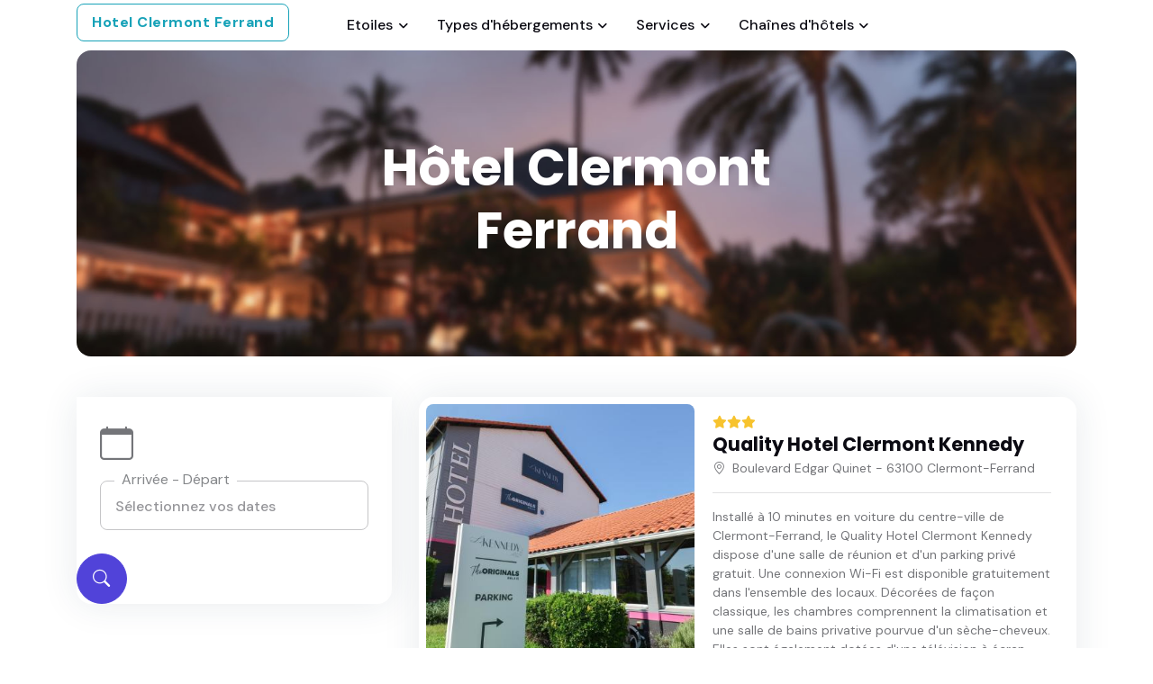

--- FILE ---
content_type: text/html; charset=utf8
request_url: https://www.hubhotels.com/clermont-ferrand/type-204.html
body_size: 10899
content:
<!DOCTYPE html>
<html lang="fr">
<head>
	<title>Hôtel Clermont Ferrand | HubHotels.com</title>
	<meta name="description" content="Vous recherchez un h&ocirc;tel Hôtel à Clermont Ferrand ? Hubhotels.com vous propose de les visualiser sur une carte et d'acc&eacute;der &agrave; la r&eacute;servation en ligne au meilleur tarif.">

	<!-- Meta Tags -->
	<meta charset="utf-8">
	<meta name="viewport" content="width=device-width, initial-scale=1, shrink-to-fit=no">

	<link rel="canonical" href="https://www.hubhotels.com/clermont-ferrand/type-204.html" />


	<!-- Favicon -->
	<link rel="shortcut icon" href="/assets-hubhotels/images/favicon.ico">

	<!-- Google Font -->
	<link rel="preconnect" href="https://fonts.googleapis.com">
	<link rel="preconnect" href="https://fonts.gstatic.com" crossorigin>
	<link rel="stylesheet" href="https://fonts.googleapis.com/css2?family=DM+Sans:wght@400;500;700&family=Poppins:wght@400;500;700&display=swap">

	<!-- Plugins CSS -->
	<link rel="stylesheet" type="text/css" href="/assets-hubhotels/vendor/font-awesome/css/all.min.css">
	<link rel="stylesheet" type="text/css" href="/assets-hubhotels/vendor/bootstrap-icons/bootstrap-icons.css">
	<link rel="stylesheet" type="text/css" href="/assets-hubhotels/vendor/tiny-slider/tiny-slider.css">
	<link rel="stylesheet" type="text/css" href="/assets-hubhotels/vendor/glightbox/css/glightbox.css">
	<link rel="stylesheet" type="text/css" href="/assets-hubhotels/vendor/flatpickr/css/flatpickr.min.css">
	<link rel="stylesheet" type="text/css" href="/assets-hubhotels/vendor/choices/css/choices.min.css">
	
	
	<!-- Theme CSS -->
	<link rel="stylesheet" type="text/css" href="/assets-hubhotels/css/style.css">
</head>

<body>

<!-- Header START -->
	<header class="navbar-light header-sticky">
	<!-- Logo Nav START -->
	<nav class="navbar navbar-expand-xl">
		<div class="container">
			<!-- Logo START -->
			<a class="btn btn-outline-info" href="/clermont-ferrand/" role="button">Hotel Clermont Ferrand</a>
			<!-- Logo END -->

			<!-- Responsive navbar toggler -->
			<button class="navbar-toggler ms-auto ms-sm-0 p-0 p-sm-2" type="button" data-bs-toggle="collapse" data-bs-target="#navbarCollapse" aria-controls="navbarCollapse" aria-expanded="false" aria-label="Toggle navigation">
				<span class="navbar-toggler-animation">
					<span></span>
					<span></span>
					<span></span>
				</span>
		<span class="d-none d-sm-inline-block small">Menu</span>
			</button>

			<!-- Main navbar START -->
			<div class="navbar-collapse collapse mx-5" id="navbarCollapse">
				<ul class="navbar-nav navbar-nav-scroll me-auto">

					<!-- Nav item Listing -->
					
					<!-- Nav item Pages -->
					<li class="nav-item dropdown"><a class="nav-link dropdown-toggle" href="#" id="etoileMenu" data-bs-toggle="dropdown" aria-haspopup="true" aria-expanded="false">Etoiles</a><ul class="dropdown-menu" aria-labelledby="etoileMenu"><li class="dropdown-submenu dropend"><a class="dropdown-item" href="/clermont-ferrand/hotel-1-etoile.html">H&ocirc;tels 1 &eacute;toile</a></li><li class="dropdown-submenu dropend"><a class="dropdown-item" href="/clermont-ferrand/hotel-2-etoiles.html">H&ocirc;tels 2 &eacute;toiles</a></li><li class="dropdown-submenu dropend"><a class="dropdown-item" href="/clermont-ferrand/hotel-3-etoiles.html">H&ocirc;tels 3 &eacute;toiles</a></li><li class="dropdown-submenu dropend"><a class="dropdown-item" href="/clermont-ferrand/hotel-4-etoiles.html">H&ocirc;tels 4 &eacute;toiles</a></li></ul></li>
					<!-- Nav item Pages -->
					<li class="nav-item dropdown"><a class="nav-link dropdown-toggle" href="#" id="typeMenu" data-bs-toggle="dropdown" aria-haspopup="true" aria-expanded="false">Types d'h&eacute;bergements</a><ul class="dropdown-menu" aria-labelledby="typeMenu"><li class="dropdown-submenu dropend"><a class="dropdown-item" href="/clermont-ferrand/type-219.html">Appart'hôtel</a></li><li class="dropdown-submenu dropend"><a class="dropdown-item" href="/clermont-ferrand/type-203.html">Auberge de jeunesse</a></li><li class="dropdown-submenu dropend"><a class="dropdown-item" href="/clermont-ferrand/type-208.html">Chambre d'hôtes</a></li><li class="dropdown-submenu dropend"><a class="dropdown-item" href="/clermont-ferrand/type-204.html">Hôtel</a></li><li class="dropdown-submenu dropend"><a class="dropdown-item" href="/clermont-ferrand/type-216.html">Maison d'hôtes</a></li></ul></li>
					<!-- Nav item Pages -->
					<li class="nav-item dropdown"><a class="nav-link dropdown-toggle" href="#" id="serviceMenu" data-bs-toggle="dropdown" aria-haspopup="true" aria-expanded="false">Services</a><ul class="dropdown-menu" aria-labelledby="typeMenu"><li class="dropdown-submenu dropend"><a class="dropdown-item" href="/clermont-ferrand/service-301.html">Piscine</a></li><li class="dropdown-submenu dropend"><a class="dropdown-item" href="/clermont-ferrand/service-54.html">Spa et bien-être</a></li><li class="dropdown-submenu dropend"><a class="dropdown-item" href="/clermont-ferrand/service-3.html">Restaurant</a></li><li class="dropdown-submenu dropend"><a class="dropdown-item" href="/clermont-ferrand/service-28.html">Chambres familiales</a></li><li class="dropdown-submenu dropend"><a class="dropdown-item" href="/clermont-ferrand/service-4.html">Animaux admis</a></li><li class="dropdown-submenu dropend"><a class="dropdown-item" href="/clermont-ferrand/service-2.html">Parking</a></li><li class="dropdown-submenu dropend"><a class="dropdown-item" href="/clermont-ferrand/service-182.html">Bornes de recharge</a></li></ul></li>
					<!-- Nav item Pages -->
					<li class="nav-item dropdown"><a class="nav-link dropdown-toggle" href="#" id="chaineMenu" data-bs-toggle="dropdown" aria-haspopup="true" aria-expanded="false">Cha&icirc;nes d'h&ocirc;tels</a><ul class="dropdown-menu" aria-labelledby="chaineMenu"><li class="dropdown-submenu dropend"><a class="dropdown-item" href="/clermont-ferrand/chaine-1156.html">Appart'City</a></li><li class="dropdown-submenu dropend"><a class="dropdown-item" href="/clermont-ferrand/chaine-1175.html">B&B Hotels</a></li><li class="dropdown-submenu dropend"><a class="dropdown-item" href="/clermont-ferrand/chaines-502.html">Best Western</a></li><li class="dropdown-submenu dropend"><a class="dropdown-item" href="/clermont-ferrand/chaine-1018.html">Campanile</a></li><li class="dropdown-submenu dropend"><a class="dropdown-item" href="/clermont-ferrand/chaine-13834.html">Comfort</a></li><li class="dropdown-submenu dropend"><a class="dropdown-item" href="/clermont-ferrand/chaines-507.html">Holiday Inn</a></li><li class="dropdown-submenu dropend"><a class="dropdown-item" href="/clermont-ferrand/chaine-2408.html">hotelF1</a></li><li class="dropdown-submenu dropend"><a class="dropdown-item" href="/clermont-ferrand/chaines-501.html">ibis</a></li><li class="dropdown-submenu dropend"><a class="dropdown-item" href="/clermont-ferrand/chaines-500.html">Kyriad</a></li><li class="dropdown-submenu dropend"><a class="dropdown-item" href="/clermont-ferrand/chaine-1020.html">Premiere Classe</a></li></ul></li>					
					<!-- Nav item Pages -->
					
				</ul>
			</div>
			<!-- Main navbar END -->

		</div>
	</nav>
	<!-- Logo Nav END -->
</header><!-- Header END -->

<!-- **************** MAIN CONTENT START **************** -->
<main>

<!-- =======================
Main Banner START -->
<section class="pt-0">
	<div class="container">
		<!-- Background image -->
		<div class="rounded-3 p-3 p-sm-5" style="background-image: url(https://www.hubhotels.com/assets-hubhotels/images/bg/05.jpg); background-position: center center; background-repeat: no-repeat; background-size: cover;">
			<!-- Banner title -->
			<div class="row my-2 my-xl-5"> 
				<div class="col-md-8 mx-auto"> 
					<h1 class="text-center text-white">Hôtel Clermont Ferrand</h1>
				</div>
			</div>
		</div>
	</div>
</section>
<!-- =======================
Main Banner END -->

<!-- =======================
Hotel list START -->
<section class="pt-0">
	<div class="container">

		<div class="row">
			<!-- Left sidebar START -->
			<aside class="col-xl-4 col-xxl-3">
				<div data-sticky data-margin-top="100" data-sticky-for="1199">
	<div class="offcanvas-xl offcanvas-end" tabindex="-1" id="offcanvasSidebar" aria-labelledby="offcanvasSidebarLabel">
		<div class="offcanvas-header">
			<div class="h5 offcanvas-title" id="offcanvasSidebarLabel">R&eacute;servation</div>
			<button  type="button" class="btn-close" data-bs-dismiss="offcanvas" data-bs-target="#offcanvasSidebar" aria-label="Close"></button>
		</div>
		<div class="offcanvas-body flex-column p-3 p-xl-0">
			<form class="rounded-3 shadow" method="post" action="/searchbox-redirection.php" id="booking">
				<input type="hidden" name="hotel_id" id="hotel_id" value="24794,25899,264254,50961,49774,542942,4557156,57116,277102,54779,50959,5754162,23130,57189,57354,1014627,1424263,58398,230844,1601185,656705,658464,54832,51509,425686,54540,54387,50960,57292,656684,600743,1305550,55206,208987,59114,7224581,11588479,6348455,11748729">
<input type="hidden" name="label" id="label" value="HubHotels_clermont-ferrand_type">
<input type="hidden" name="type" id="type" value="type">
<input type="hidden" name="city_id" id="city_id" value="-1420711">
<input type="hidden" name="accomodationType" id="accomodationType" value="204">
	
				<!-- Price range START -->
				<div class="card card-body rounded-0 p-4">
					<!-- Price range group -->
					<div class="col-12">
						<!-- Icon -->
						<i class="bi bi-calendar fs-3 me-2 mt-2"></i>
						<!-- Date input -->
						<div class="form-control-border form-control-transparent form-fs-md">
							<label class="form-label">Arriv&eacute;e - D&eacute;part</label>
							<input type="datetime-local" id="date" name="date" class="form-control flatpickr" placeholder="S&eacute;lectionnez vos dates">
						</div>
					</div>
				</div>
				<!-- Price range END -->
				<!-- Buttons -->
				<button type="submit" class="icon-lg btn btn-round btn-primary mb-0" form="booking"><i class="bi bi-search fa-fw"></i></button>
			</form><!-- Form End -->
		</div>
	</div>
</div>			</aside>
			<!-- Left sidebar END -->

			<!-- Main content START -->
			<div class="col-xl-8 col-xxl-9">
				<div class="vstack gap-4">

					<!-- Card item START -->
					<div class="card shadow p-2">
	<div class="row g-0">
		<!-- Card img -->
		<div class="col-md-5">
			<img src="/photo.php?photo_id=757562242&photo_size=square400&queryString=c9a765cf8010a5866ee96088c3a7b87b5ea542c9738b34492b98d56cfc981bbd" class="card-img rounded-2" alt="Quality Hotel Clermont Kennedy (Boulevard Edgar Quinet 63100 Clermont-Ferrand)">		</div>

		<!-- Card body -->
		<div class="col-md-7">
			<div class="card-body py-md-2 d-flex flex-column h-100">

				<!-- Rating and buttons -->
				<div class="d-flex justify-content-between align-items-center">
					<ul class="list-inline mb-0">
						<li class="list-inline-item me-0 small"><i class="fa-solid fa-star text-warning"></i></li><li class="list-inline-item me-0 small"><i class="fa-solid fa-star text-warning"></i></li><li class="list-inline-item me-0 small"><i class="fa-solid fa-star text-warning"></i></li>					</ul>
				</div>

				<!-- Title -->
				<div class="h5 card-title mb-1">
					<a href="/clermont-ferrand/hotel-24794.html" class="stretched-link">Quality Hotel Clermont Kennedy</a>				</div>
								<small><i class="bi bi-geo-alt me-2"></i>Boulevard Edgar Quinet - 63100 Clermont-Ferrand</small>
				
				<hr>
				
				<small>Installé à 10 minutes en voiture du centre-ville de Clermont-Ferrand, le Quality Hotel Clermont Kennedy dispose d'une salle de réunion et d'un parking privé gratuit. Une connexion Wi-Fi est disponible gratuitement dans l'ensemble des locaux.

Décorées de façon classique, les chambres comprennent la climatisation et une salle de bains privative pourvue d'un sèche-cheveux. Elles sont également dotées d'une télévision à écran plat et d'un téléphone.

Un petit-déjeuner buffet est ...</small>				
				<!-- Price and Button -->
				<div class="d-sm-flex justify-content-sm-between align-items-center mt-3 mt-md-auto">
					<!-- Button -->
					<div class="d-flex align-items-center">
						<span class="mb-0 me-2">&Agrave; partir de 57 EUR / nuit</span>					</div>
					<!-- Price -->
					<div class="mt-3 mt-sm-0">
						<span class="btn btn-sm btn-primary-soft mb-0 w-100">8.3 / 10 <small>- 2157 commentaires</small></span>  						  
					</div>                  
				</div>
			</div>
		</div>
	</div>
</div>
<div class="card shadow p-2">
	<div class="row g-0">
		<!-- Card img -->
		<div class="col-md-5">
			<img src="/photo.php?photo_id=214435495&photo_size=square400&queryString=1cb410952435cdf16de5031cdd7af286b7e8bcbf0f29059338c6f187ad731cee" class="card-img rounded-2" alt="Hotel Lune Etoile (89 Boulevard Gustave Flaubert 63000 Clermont-Ferrand)">		</div>

		<!-- Card body -->
		<div class="col-md-7">
			<div class="card-body py-md-2 d-flex flex-column h-100">

				<!-- Rating and buttons -->
				<div class="d-flex justify-content-between align-items-center">
					<ul class="list-inline mb-0">
						<li class="list-inline-item me-0 small"><i class="fa-solid fa-star text-warning"></i></li><li class="list-inline-item me-0 small"><i class="fa-solid fa-star text-warning"></i></li>					</ul>
				</div>

				<!-- Title -->
				<div class="h5 card-title mb-1">
					<a href="/clermont-ferrand/hotel-25899.html" class="stretched-link">Hotel Lune Etoile</a>				</div>
								<small><i class="bi bi-geo-alt me-2"></i>89 Boulevard Gustave Flaubert - 63000 Clermont-Ferrand</small>
				
				<hr>
				
				<small>Situé à 4,5 km du centre de Clermont-Ferrand, l'Hôtel Lune Étoile vous propose une connexion Wi-Fi gratuite, la climatisation dans tous ses locaux et un parking gratuit sur place.

Les chambres comprennent toutes une télévision par satellite à écran plat. Certaines comportent aussi un bureau. Chacune d'entre elles possède une salle de bains privative pourvue d'une douche et d'articles de toilette gratuits.

Un petit-déjeuner buffet est servi chaque matin. Il se compose d'aliments ...</small>				
				<!-- Price and Button -->
				<div class="d-sm-flex justify-content-sm-between align-items-center mt-3 mt-md-auto">
					<!-- Button -->
					<div class="d-flex align-items-center">
						<span class="mb-0 me-2">&Agrave; partir de 53 EUR / nuit</span>					</div>
					<!-- Price -->
					<div class="mt-3 mt-sm-0">
						<span class="btn btn-sm btn-primary-soft mb-0 w-100">7.7 / 10 <small>- 1030 commentaires</small></span>  						  
					</div>                  
				</div>
			</div>
		</div>
	</div>
</div>
<div class="card shadow p-2">
	<div class="row g-0">
		<!-- Card img -->
		<div class="col-md-5">
			<img src="/photo.php?photo_id=741296793&photo_size=square400&queryString=871ef967fc2c9c02205b97bd1dcf60c06f9314be4b36b6fd065ea8ca302bd25d" class="card-img rounded-2" alt="Hotel les Commercants (51 avenue de l'Union Soviétique 63000 Clermont-Ferrand)">		</div>

		<!-- Card body -->
		<div class="col-md-7">
			<div class="card-body py-md-2 d-flex flex-column h-100">

				<!-- Rating and buttons -->
				<div class="d-flex justify-content-between align-items-center">
					<ul class="list-inline mb-0">
						<li class="list-inline-item me-0 small"><i class="fa-solid fa-star text-warning"></i></li><li class="list-inline-item me-0 small"><i class="fa-solid fa-star text-warning"></i></li>					</ul>
				</div>

				<!-- Title -->
				<div class="h5 card-title mb-1">
					<a href="/clermont-ferrand/hotel-264254.html" class="stretched-link">Hotel les Commercants</a>				</div>
								<small><i class="bi bi-geo-alt me-2"></i>51 avenue de l'Union Soviétique - 63000 Clermont-Ferrand</small>
				
				<hr>
				
				<small>L'Hotel les Commercants est situé dans le Puy-de-Dôme, en Auvergne, en face de la gare SNCF de Clermont-Ferrand. Il dispose d'une connexion Wi-Fi gratuite et d'un restaurant doté d'une terrasse.

Les chambres spacieuses sont équipées d'une télévision par satellite à écran plat et d'une salle de bains privative. Certaines sont climatisées et donnent sur la rue.

L'établissement Les Commercants possède un restaurant proposant une cuisine régionale. Un petit-déjeuner buffet est servi ...</small>				
				<!-- Price and Button -->
				<div class="d-sm-flex justify-content-sm-between align-items-center mt-3 mt-md-auto">
					<!-- Button -->
					<div class="d-flex align-items-center">
						<span class="mb-0 me-2">&Agrave; partir de 55 EUR / nuit</span>					</div>
					<!-- Price -->
					<div class="mt-3 mt-sm-0">
						<span class="btn btn-sm btn-primary-soft mb-0 w-100">7.8 / 10 <small>- 547 commentaires</small></span>  						  
					</div>                  
				</div>
			</div>
		</div>
	</div>
</div>
<div class="card shadow p-2">
	<div class="row g-0">
		<!-- Card img -->
		<div class="col-md-5">
			<img src="/photo.php?photo_id=308425775&photo_size=square400&queryString=f3473589398887850e45b719f1e77ab64cebc619572d71f38b3f58f6b2ca7b2b" class="card-img rounded-2" alt="Kyriad Hotel Clermont Ferrand Centre (51, Rue Bonnabaud 63000 Clermont-Ferrand)">		</div>

		<!-- Card body -->
		<div class="col-md-7">
			<div class="card-body py-md-2 d-flex flex-column h-100">

				<!-- Rating and buttons -->
				<div class="d-flex justify-content-between align-items-center">
					<ul class="list-inline mb-0">
						<li class="list-inline-item me-0 small"><i class="fa-solid fa-star text-warning"></i></li><li class="list-inline-item me-0 small"><i class="fa-solid fa-star text-warning"></i></li><li class="list-inline-item me-0 small"><i class="fa-solid fa-star text-warning"></i></li>					</ul>
				</div>

				<!-- Title -->
				<div class="h5 card-title mb-1">
					<a href="/clermont-ferrand/hotel-50961.html" class="stretched-link">Kyriad Hotel Clermont Ferrand Centre</a>				</div>
								<small><i class="bi bi-geo-alt me-2"></i>51, Rue Bonnabaud - 63000 Clermont-Ferrand</small>
				
				<hr>
				
				<small>Situé dans le centre-ville de Clermont-Ferrand, le Kyriad Hotel Clermont Ferrand Centre, entièrement rénové en 2020, dispose d'une réception ouverte 24h/24, d'un bar-salon, de 4 salles de réunion et d'un espace de coworking-conciergerie. Une connexion Wi-Fi haut débit est disponible gratuitement.

Les 80 chambres du Kyriad Hotel Clermont Ferrand Centre disposent d'une salle de bains privative avec sèche-cheveux et douche ou baignoire. Les chambres sont équipées d'un plateau de ...</small>				
				<!-- Price and Button -->
				<div class="d-sm-flex justify-content-sm-between align-items-center mt-3 mt-md-auto">
					<!-- Button -->
					<div class="d-flex align-items-center">
						<span class="mb-0 me-2">&Agrave; partir de 62 EUR / nuit</span>					</div>
					<!-- Price -->
					<div class="mt-3 mt-sm-0">
						<span class="btn btn-sm btn-primary-soft mb-0 w-100">7.7 / 10 <small>- 4569 commentaires</small></span>  						  
					</div>                  
				</div>
			</div>
		</div>
	</div>
</div>
<div class="card shadow p-2">
	<div class="row g-0">
		<!-- Card img -->
		<div class="col-md-5">
			<img src="/photo.php?photo_id=604736944&photo_size=square400&queryString=85baf6392980bc5bd9a361c5360f52b82ae5e6dc79c0c20ba148e91b104d4908" class="card-img rounded-2" alt="Comfort Hotel Clermont Saint Jacques (18 boulevard Winston Churchill 63000 Clermont-Ferrand)">		</div>

		<!-- Card body -->
		<div class="col-md-7">
			<div class="card-body py-md-2 d-flex flex-column h-100">

				<!-- Rating and buttons -->
				<div class="d-flex justify-content-between align-items-center">
					<ul class="list-inline mb-0">
						<li class="list-inline-item me-0 small"><i class="fa-solid fa-star text-warning"></i></li><li class="list-inline-item me-0 small"><i class="fa-solid fa-star text-warning"></i></li><li class="list-inline-item me-0 small"><i class="fa-solid fa-star text-warning"></i></li>					</ul>
				</div>

				<!-- Title -->
				<div class="h5 card-title mb-1">
					<a href="/clermont-ferrand/hotel-49774.html" class="stretched-link">Comfort Hotel Clermont Saint Jacques</a>				</div>
								<small><i class="bi bi-geo-alt me-2"></i>18 boulevard Winston Churchill - 63000 Clermont-Ferrand</small>
				
				<hr>
				
				<small>Situé à 10 minutes en voiture du centre-ville, le Comfort Hotel Clermont Saint Jacques vous propose des chambres climatisées, un bar sur place et 3 salles de réunion. Vous bénéficierez d'une connexion Wi-Fi gratuite dans l'ensemble des locaux.

Les chambres à la décoration moderne comprennent une salle de bains privative et une télévision à écran plat diffusant les chaînes Canal +. L'établissement propose également une chambre familiale pouvant accueillir jusqu'à ...</small>				
				<!-- Price and Button -->
				<div class="d-sm-flex justify-content-sm-between align-items-center mt-3 mt-md-auto">
					<!-- Button -->
					<div class="d-flex align-items-center">
						<span class="mb-0 me-2">&Agrave; partir de 54 EUR / nuit</span>					</div>
					<!-- Price -->
					<div class="mt-3 mt-sm-0">
						<span class="btn btn-sm btn-primary-soft mb-0 w-100">8.2 / 10 <small>- 2657 commentaires</small></span>  						  
					</div>                  
				</div>
			</div>
		</div>
	</div>
</div>
<div class="card shadow p-2">
	<div class="row g-0">
		<!-- Card img -->
		<div class="col-md-5">
			<img src="/photo.php?photo_id=136770633&photo_size=square400&queryString=d83a7e423a20b5b8f08bbae66015fcdb10f77389e1932388188aa333cf8f2ecf" class="card-img rounded-2" alt="The Old Hotel Ravel Centre (8 rue de Maringues 63000 Clermont-Ferrand)">		</div>

		<!-- Card body -->
		<div class="col-md-7">
			<div class="card-body py-md-2 d-flex flex-column h-100">

				<!-- Rating and buttons -->
				<div class="d-flex justify-content-between align-items-center">
					<ul class="list-inline mb-0">
						<li class="list-inline-item me-0 small"><i class="fa-solid fa-star text-warning"></i></li><li class="list-inline-item me-0 small"><i class="fa-solid fa-star text-warning"></i></li>					</ul>
				</div>

				<!-- Title -->
				<div class="h5 card-title mb-1">
					<a href="/clermont-ferrand/hotel-542942.html" class="stretched-link">The Old Hotel Ravel Centre</a>				</div>
								<small><i class="bi bi-geo-alt me-2"></i>8 rue de Maringues - 63000 Clermont-Ferrand</small>
				
				<hr>
				
				<small>L'hôtel Ravel occupe un bâtiment du XIXe siècle à 500 mètres de la gare de Clermont-Ferrand, dans un quartier résidentiel du centre-ville. La connexion Wi-Fi est gratuite.

Les chambres comprennent toutes une télévision à écran plat, un téléphone ainsi qu'une salle de bains privative pourvue d'une baignoire ou d'une douche et d'articles de toilette gratuits. Un petit-déjeuner continental vous sera servi chaque matin.

L'Hôtel Ravel se trouve à 5 minutes à pied de magasins et de ...</small>				
				<!-- Price and Button -->
				<div class="d-sm-flex justify-content-sm-between align-items-center mt-3 mt-md-auto">
					<!-- Button -->
					<div class="d-flex align-items-center">
						<span class="mb-0 me-2">&Agrave; partir de 52 EUR / nuit</span>					</div>
					<!-- Price -->
					<div class="mt-3 mt-sm-0">
						<span class="btn btn-sm btn-primary-soft mb-0 w-100">7.9 / 10 <small>- 2142 commentaires</small></span>  						  
					</div>                  
				</div>
			</div>
		</div>
	</div>
</div>
<div class="card shadow p-2">
	<div class="row g-0">
		<!-- Card img -->
		<div class="col-md-5">
			<img src="/photo.php?photo_id=219404100&photo_size=square400&queryString=a8fa2ecda3fe1416d8b29c41dd253e342889dd8b54493043ed425f09d64afc35" class="card-img rounded-2" alt="Premiere Classe Clermont Ferrand Centre (16 place Lucie et Raymond Aubrac 63100 Clermont-Ferrand)">		</div>

		<!-- Card body -->
		<div class="col-md-7">
			<div class="card-body py-md-2 d-flex flex-column h-100">

				<!-- Rating and buttons -->
				<div class="d-flex justify-content-between align-items-center">
					<ul class="list-inline mb-0">
						<li class="list-inline-item me-0 small"><i class="fa-solid fa-star text-warning"></i></li><li class="list-inline-item me-0 small"><i class="fa-solid fa-star text-warning"></i></li>					</ul>
				</div>

				<!-- Title -->
				<div class="h5 card-title mb-1">
					<a href="/clermont-ferrand/hotel-4557156.html" class="stretched-link">Premiere Classe Clermont Ferrand Centre</a>				</div>
								<small><i class="bi bi-geo-alt me-2"></i>16 place Lucie et Raymond Aubrac - 63100 Clermont-Ferrand</small>
				
				<hr>
				
				<small>Le Premiere Classe Clermont Ferrand Centre est situé à Clermont-Ferrand, en face de l'hôpital d'Estaing et à 10 minutes en voiture de l'autoroute A71. Cet établissement se trouve à 1,1 km du centre des congrès Polydome. Le siège de Michelin est à 1,6 km. Le centre-ville est accessible en 10 minutes de bus ou de tramway.

Les chambres sont équipées d'une télévision dotée de la technologie de streaming, vous permettant ainsi de regarder des émissions sur la télévision depuis vos ...</small>				
				<!-- Price and Button -->
				<div class="d-sm-flex justify-content-sm-between align-items-center mt-3 mt-md-auto">
					<!-- Button -->
					<div class="d-flex align-items-center">
						<span class="mb-0 me-2">&Agrave; partir de 45 EUR / nuit</span>					</div>
					<!-- Price -->
					<div class="mt-3 mt-sm-0">
						<span class="btn btn-sm btn-primary-soft mb-0 w-100">8.6 / 10 <small>- 8094 commentaires</small></span>  						  
					</div>                  
				</div>
			</div>
		</div>
	</div>
</div>
<div class="card shadow p-2">
	<div class="row g-0">
		<!-- Card img -->
		<div class="col-md-5">
			<img src="/photo.php?photo_id=361601765&photo_size=square400&queryString=7a5af34e482346fe76559ae6d77e9686364a2f8dcc26d3740bf2436c751cf468" class="card-img rounded-2" alt="Campanile Clermont Ferrand - Le Brezet (44 Rue Claude Guichard 63000 Clermont-Ferrand)">		</div>

		<!-- Card body -->
		<div class="col-md-7">
			<div class="card-body py-md-2 d-flex flex-column h-100">

				<!-- Rating and buttons -->
				<div class="d-flex justify-content-between align-items-center">
					<ul class="list-inline mb-0">
						<li class="list-inline-item me-0 small"><i class="fa-solid fa-star text-warning"></i></li><li class="list-inline-item me-0 small"><i class="fa-solid fa-star text-warning"></i></li><li class="list-inline-item me-0 small"><i class="fa-solid fa-star text-warning"></i></li>					</ul>
				</div>

				<!-- Title -->
				<div class="h5 card-title mb-1">
					<a href="/clermont-ferrand/hotel-57116.html" class="stretched-link">Campanile Clermont Ferrand - Le Brezet</a>				</div>
								<small><i class="bi bi-geo-alt me-2"></i>44 Rue Claude Guichard - 63000 Clermont-Ferrand</small>
				
				<hr>
				
				<small>Idéalement situé à 4,5 km de l'aéroport de Clermont-Ferrand-Auvergne, le Campanile Clermont Ferrand - Le Brezet se trouve également à 2,6 km de la gare. Il est facilement accessible depuis les autoroutes A71, A75, A72 et A89. Vous pourrez profiter d'un restaurant sur place. Une connexion Wi-Fi est disponible gratuitement dans l'ensemble de l'établissement.

Les chambres sont climatisées et comprennent des équipements modernes et confortables, comme une télévision à écran ...</small>				
				<!-- Price and Button -->
				<div class="d-sm-flex justify-content-sm-between align-items-center mt-3 mt-md-auto">
					<!-- Button -->
					<div class="d-flex align-items-center">
						<span class="mb-0 me-2">&Agrave; partir de 53 EUR / nuit</span>					</div>
					<!-- Price -->
					<div class="mt-3 mt-sm-0">
						<span class="btn btn-sm btn-primary-soft mb-0 w-100">8.2 / 10 <small>- 2765 commentaires</small></span>  						  
					</div>                  
				</div>
			</div>
		</div>
	</div>
</div>
<div class="card shadow p-2">
	<div class="row g-0">
		<!-- Card img -->
		<div class="col-md-5">
			<img src="/photo.php?photo_id=177051944&photo_size=square400&queryString=97fa384bed4e3ff8f17c9542cf72bad14f5bb7e3859d37b92d2441b6080b9ee6" class="card-img rounded-2" alt="Hotel Clermont Estaing (61 Rue Du Ressort 63100 Clermont-Ferrand)">		</div>

		<!-- Card body -->
		<div class="col-md-7">
			<div class="card-body py-md-2 d-flex flex-column h-100">

				<!-- Rating and buttons -->
				<div class="d-flex justify-content-between align-items-center">
					<ul class="list-inline mb-0">
						<li class="list-inline-item me-0 small"><i class="fa-solid fa-star text-warning"></i></li><li class="list-inline-item me-0 small"><i class="fa-solid fa-star text-warning"></i></li><li class="list-inline-item me-0 small"><i class="fa-solid fa-star text-warning"></i></li>					</ul>
				</div>

				<!-- Title -->
				<div class="h5 card-title mb-1">
					<a href="/clermont-ferrand/hotel-277102.html" class="stretched-link">Hotel Clermont Estaing</a>				</div>
								<small><i class="bi bi-geo-alt me-2"></i>61 Rue Du Ressort - 63100 Clermont-Ferrand</small>
				
				<hr>
				
				<small>L'Hotel Clermont Estaing est situé à 2,9 km du centre de Clermont-Ferrand et à 30 km du parc naturel régional des volcans d'Auvergne. Il vous propose des hébergements modernes dotés d'une connexion Wi-Fi gratuite.

Les chambres sont climatisés pour un séjour d'été en toute tranquillité. Toutes comprennent une bouilloire, un plateau de bienvenue et une télévision à écran plat. Chaque salle de bains privative est pourvue d'une douche et d'articles de toilette gratuits.

De plus, ...</small>				
				<!-- Price and Button -->
				<div class="d-sm-flex justify-content-sm-between align-items-center mt-3 mt-md-auto">
					<!-- Button -->
					<div class="d-flex align-items-center">
						<span class="mb-0 me-2">&Agrave; partir de 68 EUR / nuit</span>					</div>
					<!-- Price -->
					<div class="mt-3 mt-sm-0">
						<span class="btn btn-sm btn-primary-soft mb-0 w-100">8.5 / 10 <small>- 4675 commentaires</small></span>  						  
					</div>                  
				</div>
			</div>
		</div>
	</div>
</div>
<div class="card shadow p-2">
	<div class="row g-0">
		<!-- Card img -->
		<div class="col-md-5">
			<img src="/photo.php?photo_id=28096911&photo_size=square400&queryString=5157af833c14469fe8470ad6ddaf474907c06ec68074e462dbb53d3478691bb3" class="card-img rounded-2" alt="Première Classe Clermont Ferrand Nord (2 Rue Du Devoir 63100 Clermont-Ferrand)">		</div>

		<!-- Card body -->
		<div class="col-md-7">
			<div class="card-body py-md-2 d-flex flex-column h-100">

				<!-- Rating and buttons -->
				<div class="d-flex justify-content-between align-items-center">
					<ul class="list-inline mb-0">
						<li class="list-inline-item me-0 small"><i class="fa-solid fa-star text-warning"></i></li>					</ul>
				</div>

				<!-- Title -->
				<div class="h5 card-title mb-1">
					<a href="/clermont-ferrand/hotel-54779.html" class="stretched-link">Première Classe Clermont Ferrand Nord</a>				</div>
								<small><i class="bi bi-geo-alt me-2"></i>2 Rue Du Devoir - 63100 Clermont-Ferrand</small>
				
				<hr>
				
				<small>Situé à proximité de l'autoroute A71, le Première Classe Clermont Ferrand Nord propose des chambres climatisées avec salle de bains privative. Il met gratuitement à votre disposition une connexion Wi-Fi et un parking privé.

Toutes les chambres du Première Classe Clermont Ferrand Nord comprennent un bureau, une armoire ainsi qu'une télévision. Certaines sont spécialement conçues pour les personnes à mobilité réduite.

Chaque jour, un petit-déjeuner buffet est servi. ...</small>				
				<!-- Price and Button -->
				<div class="d-sm-flex justify-content-sm-between align-items-center mt-3 mt-md-auto">
					<!-- Button -->
					<div class="d-flex align-items-center">
						<span class="mb-0 me-2">&Agrave; partir de 37 EUR / nuit</span>					</div>
					<!-- Price -->
					<div class="mt-3 mt-sm-0">
						<span class="btn btn-sm btn-primary-soft mb-0 w-100">6.4 / 10 <small>- 3109 commentaires</small></span>  						  
					</div>                  
				</div>
			</div>
		</div>
	</div>
</div>
<div class="card shadow p-2">
	<div class="row g-0">
		<!-- Card img -->
		<div class="col-md-5">
			<img src="/photo.php?photo_id=766443402&photo_size=square400&queryString=09772cf84dccb21dcabebd2b1ce9f46a2a593cf731c3b3bc882bf9c18901cd7e" class="card-img rounded-2" alt="Kyriad Prestige Hotel Clermont-Ferrand (25, Avenue de la Libération 63000 Clermont-Ferrand)">		</div>

		<!-- Card body -->
		<div class="col-md-7">
			<div class="card-body py-md-2 d-flex flex-column h-100">

				<!-- Rating and buttons -->
				<div class="d-flex justify-content-between align-items-center">
					<ul class="list-inline mb-0">
						<li class="list-inline-item me-0 small"><i class="fa-solid fa-star text-warning"></i></li><li class="list-inline-item me-0 small"><i class="fa-solid fa-star text-warning"></i></li><li class="list-inline-item me-0 small"><i class="fa-solid fa-star text-warning"></i></li><li class="list-inline-item me-0 small"><i class="fa-solid fa-star text-warning"></i></li>					</ul>
				</div>

				<!-- Title -->
				<div class="h5 card-title mb-1">
					<a href="/clermont-ferrand/hotel-50959.html" class="stretched-link">Kyriad Prestige Hotel Clermont-Ferrand</a>				</div>
								<small><i class="bi bi-geo-alt me-2"></i>25, Avenue de la Libération - 63000 Clermont-Ferrand</small>
				
				<hr>
				
				<small>Situé à seulement 5 minutes de route du centre-ville, le Kyriad Prestige Hotel Clermont-Ferrand propose des chambres dotées d'une salle de bains privative, de la climatisation, d'une télévision par satellite et d'une connexion Wi-Fi gratuite. L'hôtel possède en outre une salle de sport.

Le Bar Lounge sert le petit-déjeuner et une collation.

L'hôtel Kyriad comporte un bar et assure un service d'étage. Certaines chambres sont adaptées aux personnes à mobilité réduite. Vous ...</small>				
				<!-- Price and Button -->
				<div class="d-sm-flex justify-content-sm-between align-items-center mt-3 mt-md-auto">
					<!-- Button -->
					<div class="d-flex align-items-center">
						<span class="mb-0 me-2">&Agrave; partir de 75 EUR / nuit</span>					</div>
					<!-- Price -->
					<div class="mt-3 mt-sm-0">
						<span class="btn btn-sm btn-primary-soft mb-0 w-100">8.1 / 10 <small>- 1979 commentaires</small></span>  						  
					</div>                  
				</div>
			</div>
		</div>
	</div>
</div>
<div class="card shadow p-2">
	<div class="row g-0">
		<!-- Card img -->
		<div class="col-md-5">
			<img src="/photo.php?photo_id=237700575&photo_size=square400&queryString=bd3c06c963c6a24c3ecc7fa92a6e8daefeb5acd02dc006a703dd6624ed85f30c" class="card-img rounded-2" alt="Eklo Clermont Ferrand Centre Gare (6 Rue Auger 63100 Clermont-Ferrand)">		</div>

		<!-- Card body -->
		<div class="col-md-7">
			<div class="card-body py-md-2 d-flex flex-column h-100">

				<!-- Rating and buttons -->
				<div class="d-flex justify-content-between align-items-center">
					<ul class="list-inline mb-0">
											</ul>
				</div>

				<!-- Title -->
				<div class="h5 card-title mb-1">
					<a href="/clermont-ferrand/hotel-5754162.html" class="stretched-link">Eklo Clermont Ferrand Centre Gare</a>				</div>
								<small><i class="bi bi-geo-alt me-2"></i>6 Rue Auger - 63100 Clermont-Ferrand</small>
				
				<hr>
				
				<small>Situé à Clermont-Ferrand, à 200 mètres de la gare, l'Eklo Clermont Ferrand Centre Gare vous propose un salon commun, un parking privé, une terrasse et un restaurant. Vous pourrez profiter d'une réception ouverte 24h/24, d'une cuisine commune et d'une connexion Wi-Fi gratuite dans l'ensemble des locaux de l'établissement. Vous pourrez prendre un verre au bar.

Les chambres sont pourvues d'une salle de bains privative agrémentée d'une douche.

L'établissement sert un petit-déjeuner ...</small>				
				<!-- Price and Button -->
				<div class="d-sm-flex justify-content-sm-between align-items-center mt-3 mt-md-auto">
					<!-- Button -->
					<div class="d-flex align-items-center">
						<span class="mb-0 me-2">&Agrave; partir de 40 EUR / nuit</span>					</div>
					<!-- Price -->
					<div class="mt-3 mt-sm-0">
						<span class="btn btn-sm btn-primary-soft mb-0 w-100">7.4 / 10 <small>- 3047 commentaires</small></span>  						  
					</div>                  
				</div>
			</div>
		</div>
	</div>
</div>
<div class="card shadow p-2">
	<div class="row g-0">
		<!-- Card img -->
		<div class="col-md-5">
			<img src="/photo.php?photo_id=480555625&photo_size=square400&queryString=119686829a14a28764c4e6bf098470266a9cdd474993bba3f9ef242fe607d8f0" class="card-img rounded-2" alt="Ace Hôtel Clermont Ferrand La Pardieu (Rue de l'Eminee  63000 Clermont-Ferrand)">		</div>

		<!-- Card body -->
		<div class="col-md-7">
			<div class="card-body py-md-2 d-flex flex-column h-100">

				<!-- Rating and buttons -->
				<div class="d-flex justify-content-between align-items-center">
					<ul class="list-inline mb-0">
						<li class="list-inline-item me-0 small"><i class="fa-solid fa-star text-warning"></i></li><li class="list-inline-item me-0 small"><i class="fa-solid fa-star text-warning"></i></li><li class="list-inline-item me-0 small"><i class="fa-solid fa-star text-warning"></i></li>					</ul>
				</div>

				<!-- Title -->
				<div class="h5 card-title mb-1">
					<a href="/clermont-ferrand/hotel-23130.html" class="stretched-link">Ace Hôtel Clermont Ferrand La Pardieu</a>				</div>
								<small><i class="bi bi-geo-alt me-2"></i>Rue de l'Eminee  - 63000 Clermont-Ferrand</small>
				
				<hr>
				
				<small>L'hôtel Ace vous propose un hébergement au très bon rapport qualité prix à proximité du centre-ville et de la zone d'activités de Clermont Ferrand.

Il dispose de chambres spacieuses et climatisées parfaitement insonorisées, aménagées de façon fonctionnelle pour accueillir jusqu'à 4 personnes.

Les voyageurs d'affaires apprécieront l'accès Internet sans fil mis gratuitement à leur disposition et la proximité du parc des expositions Grande Halle d'Auvergne. 

Facile ...</small>				
				<!-- Price and Button -->
				<div class="d-sm-flex justify-content-sm-between align-items-center mt-3 mt-md-auto">
					<!-- Button -->
					<div class="d-flex align-items-center">
						<span class="mb-0 me-2">&Agrave; partir de 65 EUR / nuit</span>					</div>
					<!-- Price -->
					<div class="mt-3 mt-sm-0">
						<span class="btn btn-sm btn-primary-soft mb-0 w-100">8.3 / 10 <small>- 2382 commentaires</small></span>  						  
					</div>                  
				</div>
			</div>
		</div>
	</div>
</div>
<div class="card shadow p-2">
	<div class="row g-0">
		<!-- Card img -->
		<div class="col-md-5">
			<img src="/photo.php?photo_id=281002073&photo_size=square400&queryString=fa1078879942e6c37cc1bc47a9c32f6c278bfc86a68b272e72d661b1e2595f41" class="card-img rounded-2" alt="Oceania Clermont Ferrand (82 Boulevard Francois Mitterrand 63000 Clermont-Ferrand)">		</div>

		<!-- Card body -->
		<div class="col-md-7">
			<div class="card-body py-md-2 d-flex flex-column h-100">

				<!-- Rating and buttons -->
				<div class="d-flex justify-content-between align-items-center">
					<ul class="list-inline mb-0">
						<li class="list-inline-item me-0 small"><i class="fa-solid fa-star text-warning"></i></li><li class="list-inline-item me-0 small"><i class="fa-solid fa-star text-warning"></i></li><li class="list-inline-item me-0 small"><i class="fa-solid fa-star text-warning"></i></li><li class="list-inline-item me-0 small"><i class="fa-solid fa-star text-warning"></i></li>					</ul>
				</div>

				<!-- Title -->
				<div class="h5 card-title mb-1">
					<a href="/clermont-ferrand/hotel-57189.html" class="stretched-link">Oceania Clermont Ferrand</a>				</div>
								<small><i class="bi bi-geo-alt me-2"></i>82 Boulevard Francois Mitterrand - 63000 Clermont-Ferrand</small>
				
				<hr>
				
				<small>Offrant une vue panoramique sur le puy de Dôme, l'Oceania Clermont Ferrand se trouve dans le centre-ville de Clermont-Ferrand, en Auvergne. Il propose une salle de sport, un jacuzzi et un hammam.

Toutes les chambres comprennent la climatisation, une télévision et une salle de bains privative pourvue d'une douche à l'italienne. Une connexion Wi-Fi est accessible gratuitement dans l'ensemble des locaux.

Pourvu d'une mezzanine, le restaurant de l'établissement sert une cuisine française ...</small>				
				<!-- Price and Button -->
				<div class="d-sm-flex justify-content-sm-between align-items-center mt-3 mt-md-auto">
					<!-- Button -->
					<div class="d-flex align-items-center">
						<span class="mb-0 me-2">&Agrave; partir de 86 EUR / nuit</span>					</div>
					<!-- Price -->
					<div class="mt-3 mt-sm-0">
						<span class="btn btn-sm btn-primary-soft mb-0 w-100">8.4 / 10 <small>- 1024 commentaires</small></span>  						  
					</div>                  
				</div>
			</div>
		</div>
	</div>
</div>
<div class="card shadow p-2">
	<div class="row g-0">
		<!-- Card img -->
		<div class="col-md-5">
			<img src="/photo.php?photo_id=800804721&photo_size=square400&queryString=5851c3326ac7b368fa2d7d32a4df8b64f9171fc63997159a4275ad1430a4f92c" class="card-img rounded-2" alt="Novotel Clermont-Ferrand (32-34 rue Georges Besse 63100 Clermont-Ferrand)">		</div>

		<!-- Card body -->
		<div class="col-md-7">
			<div class="card-body py-md-2 d-flex flex-column h-100">

				<!-- Rating and buttons -->
				<div class="d-flex justify-content-between align-items-center">
					<ul class="list-inline mb-0">
						<li class="list-inline-item me-0 small"><i class="fa-solid fa-star text-warning"></i></li><li class="list-inline-item me-0 small"><i class="fa-solid fa-star text-warning"></i></li><li class="list-inline-item me-0 small"><i class="fa-solid fa-star text-warning"></i></li><li class="list-inline-item me-0 small"><i class="fa-solid fa-star text-warning"></i></li>					</ul>
				</div>

				<!-- Title -->
				<div class="h5 card-title mb-1">
					<a href="/clermont-ferrand/hotel-57354.html" class="stretched-link">Novotel Clermont-Ferrand</a>				</div>
								<small><i class="bi bi-geo-alt me-2"></i>32-34 rue Georges Besse - 63100 Clermont-Ferrand</small>
				
				<hr>
				
				<small>Le Novotel Clermont Ferrand est situé à Clermont-Ferrand, à proximité de plusieurs autoroutes, ainsi qu'à 8 km du Zénith et de la Grande Halle d'Auvergne. Le centre-ville, la gare ferroviaire, ainsi que le centre de congrès et d'expositions Polydome, sont accessibles à 5 km. L'hôtel possède une salle de sport avec 2 bains à remous et une vue sur le jardin, où se trouvent un terrain de pétanque et une table de ping-pong.

Les chambres contemporaines comprennent la climatisation, ...</small>				
				<!-- Price and Button -->
				<div class="d-sm-flex justify-content-sm-between align-items-center mt-3 mt-md-auto">
					<!-- Button -->
					<div class="d-flex align-items-center">
						<span class="mb-0 me-2">&Agrave; partir de 90 EUR / nuit</span>					</div>
					<!-- Price -->
					<div class="mt-3 mt-sm-0">
						<span class="btn btn-sm btn-primary-soft mb-0 w-100">8.3 / 10 <small>- 1592 commentaires</small></span>  						  
					</div>                  
				</div>
			</div>
		</div>
	</div>
</div>
<div class="card shadow p-2">
	<div class="row g-0">
		<!-- Card img -->
		<div class="col-md-5">
			<img src="/photo.php?photo_id=316400287&photo_size=square400&queryString=f688077790c718c4a1f9153a39267442bb500db0a48233f493ccf7b7806e22e0" class="card-img rounded-2" alt="Kyriad Clermont-Ferrand-Sud - La Pardieu (9 rue de l'Eminee 63000 Clermont-Ferrand)">		</div>

		<!-- Card body -->
		<div class="col-md-7">
			<div class="card-body py-md-2 d-flex flex-column h-100">

				<!-- Rating and buttons -->
				<div class="d-flex justify-content-between align-items-center">
					<ul class="list-inline mb-0">
						<li class="list-inline-item me-0 small"><i class="fa-solid fa-star text-warning"></i></li><li class="list-inline-item me-0 small"><i class="fa-solid fa-star text-warning"></i></li><li class="list-inline-item me-0 small"><i class="fa-solid fa-star text-warning"></i></li>					</ul>
				</div>

				<!-- Title -->
				<div class="h5 card-title mb-1">
					<a href="/clermont-ferrand/hotel-1014627.html" class="stretched-link">Kyriad Clermont-Ferrand-Sud - La Pardieu</a>				</div>
								<small><i class="bi bi-geo-alt me-2"></i>9 rue de l'Eminee - 63000 Clermont-Ferrand</small>
				
				<hr>
				
				<small>Doté d'une salle de sport, d'une piscine intérieure chauffée et d'une terrasse avec un bar, le Kyriad Clermont-Ferrand-Sud - La Pardieu vous accueille à 15 minutes en voiture du centre de Clermont-Ferrand. Il propose gratuitement une connexion Wi-Fi, une connexion Internet par câble et une réception ouverte 24h/24.

Les chambres possèdent toutes la climatisation, un bureau, un coffre-fort, un plateau/bouilloire de bienvenue et une télévision à écran plat.

Le petit-déjeuner est ...</small>				
				<!-- Price and Button -->
				<div class="d-sm-flex justify-content-sm-between align-items-center mt-3 mt-md-auto">
					<!-- Button -->
					<div class="d-flex align-items-center">
						<span class="mb-0 me-2">&Agrave; partir de 50 EUR / nuit</span>					</div>
					<!-- Price -->
					<div class="mt-3 mt-sm-0">
						<span class="btn btn-sm btn-primary-soft mb-0 w-100">8.3 / 10 <small>- 4035 commentaires</small></span>  						  
					</div>                  
				</div>
			</div>
		</div>
	</div>
</div>
<div class="card shadow p-2">
	<div class="row g-0">
		<!-- Card img -->
		<div class="col-md-5">
			<img src="/photo.php?photo_id=686109571&photo_size=square400&queryString=300917a784943e87ffa606bead9c8e84952a33f0ff60ad68cfcc2815f87f8ac8" class="card-img rounded-2" alt="Campanile Clermont Ferrand Centre (120 avenue de la republique 63000 Clermont-Ferrand)">		</div>

		<!-- Card body -->
		<div class="col-md-7">
			<div class="card-body py-md-2 d-flex flex-column h-100">

				<!-- Rating and buttons -->
				<div class="d-flex justify-content-between align-items-center">
					<ul class="list-inline mb-0">
						<li class="list-inline-item me-0 small"><i class="fa-solid fa-star text-warning"></i></li><li class="list-inline-item me-0 small"><i class="fa-solid fa-star text-warning"></i></li><li class="list-inline-item me-0 small"><i class="fa-solid fa-star text-warning"></i></li>					</ul>
				</div>

				<!-- Title -->
				<div class="h5 card-title mb-1">
					<a href="/clermont-ferrand/hotel-1424263.html" class="stretched-link">Campanile Clermont Ferrand Centre</a>				</div>
								<small><i class="bi bi-geo-alt me-2"></i>120 avenue de la republique - 63000 Clermont-Ferrand</small>
				
				<hr>
				
				<small>Le Campanile Clermont Ferrand Centre est situé à Clermont-Ferrand, en face du stade Marcel-Michelin, à environ 900 mètres du centre des congrès Polydome et à 1,3 km du siège de Michelin. Il propose des hébergements dotés de la climatisation, 2 salles de réunion, un bar sur place et une connexion Wi-Fi gratuite.

Chaque chambre est pourvue d'une salle de bains privative avec une baignoire ou une douche.

Chaque matin, le Campanile Clermont Ferrand Centre sert un petit-déjeuner ...</small>				
				<!-- Price and Button -->
				<div class="d-sm-flex justify-content-sm-between align-items-center mt-3 mt-md-auto">
					<!-- Button -->
					<div class="d-flex align-items-center">
						<span class="mb-0 me-2">&Agrave; partir de 48 EUR / nuit</span>					</div>
					<!-- Price -->
					<div class="mt-3 mt-sm-0">
						<span class="btn btn-sm btn-primary-soft mb-0 w-100">8.1 / 10 <small>- 3102 commentaires</small></span>  						  
					</div>                  
				</div>
			</div>
		</div>
	</div>
</div>
<div class="card shadow p-2">
	<div class="row g-0">
		<!-- Card img -->
		<div class="col-md-5">
			<img src="/photo.php?photo_id=749239253&photo_size=square400&queryString=965b969bded0f954c3d414ca8b5951bcdd924bd2978b75f35467c506b9a158ef" class="card-img rounded-2" alt="ibis Clermont Ferrand Sud Herbet (1 Boulevard Jean Moulin 63000 Clermont-Ferrand)">		</div>

		<!-- Card body -->
		<div class="col-md-7">
			<div class="card-body py-md-2 d-flex flex-column h-100">

				<!-- Rating and buttons -->
				<div class="d-flex justify-content-between align-items-center">
					<ul class="list-inline mb-0">
						<li class="list-inline-item me-0 small"><i class="fa-solid fa-star text-warning"></i></li><li class="list-inline-item me-0 small"><i class="fa-solid fa-star text-warning"></i></li><li class="list-inline-item me-0 small"><i class="fa-solid fa-star text-warning"></i></li>					</ul>
				</div>

				<!-- Title -->
				<div class="h5 card-title mb-1">
					<a href="/clermont-ferrand/hotel-58398.html" class="stretched-link">ibis Clermont Ferrand Sud Herbet</a>				</div>
								<small><i class="bi bi-geo-alt me-2"></i>1 Boulevard Jean Moulin - 63000 Clermont-Ferrand</small>
				
				<hr>
				
				<small>L'hôtel ibis Clermont Ferrand Sud Herbet se situe à 3 km du centre-ville, à proximité des centres d'affaires du Brézet et de la Pardieu. Doté de 2 salles de réunion, il propose des chambres équipées de la climatisation, de la télévision par satellite et d'une connexion Wi-Fi gratuite.

L'établissement sert chaque jour un petit-déjeuner buffet composé de plats sucrés et salés, comme des oeufs, de la salade de fruits, des yaourts et des jus. Des viennoiseries cuites sur place et ...</small>				
				<!-- Price and Button -->
				<div class="d-sm-flex justify-content-sm-between align-items-center mt-3 mt-md-auto">
					<!-- Button -->
					<div class="d-flex align-items-center">
						<span class="mb-0 me-2">&Agrave; partir de 42 EUR / nuit</span>					</div>
					<!-- Price -->
					<div class="mt-3 mt-sm-0">
						<span class="btn btn-sm btn-primary-soft mb-0 w-100">7.5 / 10 <small>- 871 commentaires</small></span>  						  
					</div>                  
				</div>
			</div>
		</div>
	</div>
</div>
<div class="card shadow p-2">
	<div class="row g-0">
		<!-- Card img -->
		<div class="col-md-5">
			<img src="/photo.php?photo_id=752437260&photo_size=square400&queryString=e5a51f18a2948e538c2446afb0dd09c61ebf61e8893bdf5fd4b992cd18aac565" class="card-img rounded-2" alt="Ibis Budget Clermont Ferrand - Le Brezet - Aeroport (43, rue Pierre Boulanger, Z.I. Du Brézet 63100 Clermont-Ferrand)">		</div>

		<!-- Card body -->
		<div class="col-md-7">
			<div class="card-body py-md-2 d-flex flex-column h-100">

				<!-- Rating and buttons -->
				<div class="d-flex justify-content-between align-items-center">
					<ul class="list-inline mb-0">
						<li class="list-inline-item me-0 small"><i class="fa-solid fa-star text-warning"></i></li><li class="list-inline-item me-0 small"><i class="fa-solid fa-star text-warning"></i></li>					</ul>
				</div>

				<!-- Title -->
				<div class="h5 card-title mb-1">
					<a href="/clermont-ferrand/hotel-230844.html" class="stretched-link">Ibis Budget Clermont Ferrand - Le Brezet - Aeroport</a>				</div>
								<small><i class="bi bi-geo-alt me-2"></i>43, rue Pierre Boulanger, Z.I. Du Brézet - 63100 Clermont-Ferrand</small>
				
				<hr>
				
				<small>Situé à seulement 5 minutes en voiture du centre-ville, l'Ibis Budget Clermont Ferrand - Le Brezet - Aeroport propose une réception ouverte 24h/24, une connexion Wi-Fi gratuite dans l'ensemble des locaux et un parking privé.

Décorées dans un style moderne, toutes les chambres comprennent un bureau, une télévision à écran LCD et une salle de bains privative. Certaines d'entre elles sont accessibles aux personnes à mobilité réduite.

Un petit-déjeuner buffet continental est servi ...</small>				
				<!-- Price and Button -->
				<div class="d-sm-flex justify-content-sm-between align-items-center mt-3 mt-md-auto">
					<!-- Button -->
					<div class="d-flex align-items-center">
						<span class="mb-0 me-2">&Agrave; partir de 43 EUR / nuit</span>					</div>
					<!-- Price -->
					<div class="mt-3 mt-sm-0">
						<span class="btn btn-sm btn-primary-soft mb-0 w-100">8 / 10 <small>- 3041 commentaires</small></span>  						  
					</div>                  
				</div>
			</div>
		</div>
	</div>
</div>
<div class="card shadow p-2">
	<div class="row g-0">
		<!-- Card img -->
		<div class="col-md-5">
			<img src="/photo.php?photo_id=501529112&photo_size=square400&queryString=caf9f51b4eb5e63c42150dca5b4ad24d085482c525eb2b7c174b8b059388bf16" class="card-img rounded-2" alt="B&B HOTEL Clermont-Ferrand Le Brézet Aéroport (33 rue George Besse 63100 Clermont-Ferrand)">		</div>

		<!-- Card body -->
		<div class="col-md-7">
			<div class="card-body py-md-2 d-flex flex-column h-100">

				<!-- Rating and buttons -->
				<div class="d-flex justify-content-between align-items-center">
					<ul class="list-inline mb-0">
						<li class="list-inline-item me-0 small"><i class="fa-solid fa-star text-warning"></i></li><li class="list-inline-item me-0 small"><i class="fa-solid fa-star text-warning"></i></li>					</ul>
				</div>

				<!-- Title -->
				<div class="h5 card-title mb-1">
					<a href="/clermont-ferrand/hotel-1601185.html" class="stretched-link">B&B HOTEL Clermont-Ferrand Le Brézet Aéroport</a>				</div>
								<small><i class="bi bi-geo-alt me-2"></i>33 rue George Besse - 63100 Clermont-Ferrand</small>
				
				<hr>
				
				<small>Situé à Clermont-Ferrand, le B&B Hôtel Clermont-Ferrand Aéroport met gratuitement à votre disposition une connexion Wi-Fi et un parking privé sur place.

Toutes les chambres disposent d'une armoire et d'une salle de bains privative avec douche.

L'établissement se trouve à 4 km de l'hôpital d'Estaing et à environ 3 km du centre des congrès Polydome.

L'aéroport le plus proche, celui de Clermont-Ferrand Auvergne, se situe à 4 km.</small>				
				<!-- Price and Button -->
				<div class="d-sm-flex justify-content-sm-between align-items-center mt-3 mt-md-auto">
					<!-- Button -->
					<div class="d-flex align-items-center">
						<span class="mb-0 me-2">&Agrave; partir de 47 EUR / nuit</span>					</div>
					<!-- Price -->
					<div class="mt-3 mt-sm-0">
						<span class="btn btn-sm btn-primary-soft mb-0 w-100">7.4 / 10 <small>- 2229 commentaires</small></span>  						  
					</div>                  
				</div>
			</div>
		</div>
	</div>
</div>
<div class="card shadow p-2">
	<div class="row g-0">
		<!-- Card img -->
		<div class="col-md-5">
			<img src="/photo.php?photo_id=777091084&photo_size=square400&queryString=89c2b61891f30039d31713b09eac331d7085baf7a4267ecf746af23edb6d926e" class="card-img rounded-2" alt="ibis Budget Clermont Ferrand Centre Montferrand (Boulevard Ambroise Brugi�re 63100 Clermont-Ferrand)">		</div>

		<!-- Card body -->
		<div class="col-md-7">
			<div class="card-body py-md-2 d-flex flex-column h-100">

				<!-- Rating and buttons -->
				<div class="d-flex justify-content-between align-items-center">
					<ul class="list-inline mb-0">
						<li class="list-inline-item me-0 small"><i class="fa-solid fa-star text-warning"></i></li><li class="list-inline-item me-0 small"><i class="fa-solid fa-star text-warning"></i></li>					</ul>
				</div>

				<!-- Title -->
				<div class="h5 card-title mb-1">
					<a href="/clermont-ferrand/hotel-656705.html" class="stretched-link">ibis Budget Clermont Ferrand Centre Montferrand</a>				</div>
								<small><i class="bi bi-geo-alt me-2"></i>Boulevard Ambroise Brugi�re - 63100 Clermont-Ferrand</small>
				
				<hr>
				
				<small>Situé à Clermont-Ferrand, à 1,8 km du centre des congrès Polydome, l'ibis Budget Clermont Ferrand Centre Montferrand propose des hébergements avec une terrasse, un parking privé, un restaurant et un bar. Doté d'un salon commun, cet hôtel 2 étoiles propose des chambres climatisées avec connexion Wi-Fi gratuite et salle de bains privative. L'établissement assure des services d'étage et de bagagerie.

Toutes les chambres comprennent une armoire. Toutes les chambres disposent d'un ...</small>				
				<!-- Price and Button -->
				<div class="d-sm-flex justify-content-sm-between align-items-center mt-3 mt-md-auto">
					<!-- Button -->
					<div class="d-flex align-items-center">
						<span class="mb-0 me-2">&Agrave; partir de 40 EUR / nuit</span>					</div>
					<!-- Price -->
					<div class="mt-3 mt-sm-0">
						<span class="btn btn-sm btn-primary-soft mb-0 w-100">7.3 / 10 <small>- 1799 commentaires</small></span>  						  
					</div>                  
				</div>
			</div>
		</div>
	</div>
</div>
<div class="card shadow p-2">
	<div class="row g-0">
		<!-- Card img -->
		<div class="col-md-5">
			<img src="/photo.php?photo_id=770108473&photo_size=square400&queryString=b8c2614e07a99433473f833b727ceaf6fddaad952f5b3443e2772157c222e0a1" class="card-img rounded-2" alt="ibis Clermont Ferrand Montferrand (3, boulevard Ambroise Brugiere 63100 Clermont-Ferrand)">		</div>

		<!-- Card body -->
		<div class="col-md-7">
			<div class="card-body py-md-2 d-flex flex-column h-100">

				<!-- Rating and buttons -->
				<div class="d-flex justify-content-between align-items-center">
					<ul class="list-inline mb-0">
						<li class="list-inline-item me-0 small"><i class="fa-solid fa-star text-warning"></i></li><li class="list-inline-item me-0 small"><i class="fa-solid fa-star text-warning"></i></li><li class="list-inline-item me-0 small"><i class="fa-solid fa-star text-warning"></i></li>					</ul>
				</div>

				<!-- Title -->
				<div class="h5 card-title mb-1">
					<a href="/clermont-ferrand/hotel-658464.html" class="stretched-link">ibis Clermont Ferrand Montferrand</a>				</div>
								<small><i class="bi bi-geo-alt me-2"></i>3, boulevard Ambroise Brugiere - 63100 Clermont-Ferrand</small>
				
				<hr>
				
				<small>Doté d'un restaurant, ainsi que d'une connexion Wi-Fi et d'un parking privé extérieur gratuits, l'ibis Clermont Ferrand Montferrand vous accueille à 5 km du centre-ville de Clermont-Ferrand. Le parc d'attractions Vulcania se trouve à 25 km, et, le Zénith d'Auvergne, à 8 km. L'arrêt de tramway le plus proche est à 2 minutes à pied.

Toutes les chambres disposent de la climatisation, d'une télévision, ainsi que d'une salle de bains privative munie d'un sèche-cheveux.

Un ...</small>				
				<!-- Price and Button -->
				<div class="d-sm-flex justify-content-sm-between align-items-center mt-3 mt-md-auto">
					<!-- Button -->
					<div class="d-flex align-items-center">
						<span class="mb-0 me-2">&Agrave; partir de 59 EUR / nuit</span>					</div>
					<!-- Price -->
					<div class="mt-3 mt-sm-0">
						<span class="btn btn-sm btn-primary-soft mb-0 w-100">7.1 / 10 <small>- 808 commentaires</small></span>  						  
					</div>                  
				</div>
			</div>
		</div>
	</div>
</div>
<div class="card shadow p-2">
	<div class="row g-0">
		<!-- Card img -->
		<div class="col-md-5">
			<img src="/photo.php?photo_id=506915347&photo_size=square400&queryString=351a75bd296e975065c3708677d89125650ef0b8d6db860430658db1171933d7" class="card-img rounded-2" alt="Hotel Litteraire Alexandre Vialatte, BW Signature Collection (16, Place Delille 63000 Clermont-Ferrand)">		</div>

		<!-- Card body -->
		<div class="col-md-7">
			<div class="card-body py-md-2 d-flex flex-column h-100">

				<!-- Rating and buttons -->
				<div class="d-flex justify-content-between align-items-center">
					<ul class="list-inline mb-0">
						<li class="list-inline-item me-0 small"><i class="fa-solid fa-star text-warning"></i></li><li class="list-inline-item me-0 small"><i class="fa-solid fa-star text-warning"></i></li><li class="list-inline-item me-0 small"><i class="fa-solid fa-star text-warning"></i></li><li class="list-inline-item me-0 small"><i class="fa-solid fa-star text-warning"></i></li>					</ul>
				</div>

				<!-- Title -->
				<div class="h5 card-title mb-1">
					<a href="/clermont-ferrand/hotel-54832.html" class="stretched-link">Hotel Litteraire Alexandre Vialatte, BW Signature Collection</a>				</div>
								<small><i class="bi bi-geo-alt me-2"></i>16, Place Delille - 63000 Clermont-Ferrand</small>
				
				<hr>
				
				<small>L'Hotel Litteraire Alexandre Vialatte, BW Signature Collection vous accueille dans le centre-ville de Clermont-Ferrand, à quelques pas du quartier historique. Cet établissement propose une terrasse au 6ème étage offrant une vue panoramique sur la ville et la Chaîne des Puys.

Spacieuses et climatisées, les chambres disposent d'une télévision par câble, d'un coffre-fort et d'une machine à café Nespresso. Certains logements bénéficient d'un balcon.

Le matin, vous pourrez savourer ...</small>				
				<!-- Price and Button -->
				<div class="d-sm-flex justify-content-sm-between align-items-center mt-3 mt-md-auto">
					<!-- Button -->
					<div class="d-flex align-items-center">
											</div>
					<!-- Price -->
					<div class="mt-3 mt-sm-0">
						<span class="btn btn-sm btn-primary-soft mb-0 w-100">8.4 / 10 <small>- 2362 commentaires</small></span>  						  
					</div>                  
				</div>
			</div>
		</div>
	</div>
</div>
<div class="card shadow p-2">
	<div class="row g-0">
		<!-- Card img -->
		<div class="col-md-5">
			<img src="/photo.php?photo_id=693161859&photo_size=square400&queryString=bd0e54ec4cf05eb9964dbc55163eeab8f16f199a0d80511ccf4d6188a7acb6f9" class="card-img rounded-2" alt="Hôtel Albert Elisabeth Gare SNCF (37, Av Albert Elisabeth 63000 Clermont-Ferrand)">		</div>

		<!-- Card body -->
		<div class="col-md-7">
			<div class="card-body py-md-2 d-flex flex-column h-100">

				<!-- Rating and buttons -->
				<div class="d-flex justify-content-between align-items-center">
					<ul class="list-inline mb-0">
						<li class="list-inline-item me-0 small"><i class="fa-solid fa-star text-warning"></i></li><li class="list-inline-item me-0 small"><i class="fa-solid fa-star text-warning"></i></li>					</ul>
				</div>

				<!-- Title -->
				<div class="h5 card-title mb-1">
					<a href="/clermont-ferrand/hotel-51509.html" class="stretched-link">Hôtel Albert Elisabeth Gare SNCF</a>				</div>
								<small><i class="bi bi-geo-alt me-2"></i>37, Av Albert Elisabeth - 63000 Clermont-Ferrand</small>
				
				<hr>
				
				<small>L'Hôtel Albert Elisabeth Gare SNCF est situé à 2 minutes à pied de la gare de Clermont-Ferrand et à 10 minutes de marche du centre-ville. Il propose des hébergements avec une connexion Wi-Fi gratuite.

Toutes les chambres sont équipées de la climatisation et d'une télévision par satellite avec chaînes sportives. Certaines d'entre elles possèdent un balcon.

Chaque jour, l'Hôtel Albert Elisabeth Gare SNCF sert un petit-déjeuner continental et buffet.

Le personnel de la réception, ...</small>				
				<!-- Price and Button -->
				<div class="d-sm-flex justify-content-sm-between align-items-center mt-3 mt-md-auto">
					<!-- Button -->
					<div class="d-flex align-items-center">
						<span class="mb-0 me-2">&Agrave; partir de 47 EUR / nuit</span>					</div>
					<!-- Price -->
					<div class="mt-3 mt-sm-0">
						<span class="btn btn-sm btn-primary-soft mb-0 w-100">7.7 / 10 <small>- 1720 commentaires</small></span>  						  
					</div>                  
				</div>
			</div>
		</div>
	</div>
</div>
<div class="card shadow p-2">
	<div class="row g-0">
		<!-- Card img -->
		<div class="col-md-5">
			<img src="/photo.php?photo_id=747706748&photo_size=square400&queryString=8e2fabe28fed6a186ee82ccb57aff9f2832cbe47ed764fa7bffe80ff5902d14f" class="card-img rounded-2" alt="The Originals Boutique, Hôtel Le Lion, Clermont-Ferrand (16 Place de Jaude 63000 Clermont-Ferrand)">		</div>

		<!-- Card body -->
		<div class="col-md-7">
			<div class="card-body py-md-2 d-flex flex-column h-100">

				<!-- Rating and buttons -->
				<div class="d-flex justify-content-between align-items-center">
					<ul class="list-inline mb-0">
						<li class="list-inline-item me-0 small"><i class="fa-solid fa-star text-warning"></i></li><li class="list-inline-item me-0 small"><i class="fa-solid fa-star text-warning"></i></li><li class="list-inline-item me-0 small"><i class="fa-solid fa-star text-warning"></i></li>					</ul>
				</div>

				<!-- Title -->
				<div class="h5 card-title mb-1">
					<a href="/clermont-ferrand/hotel-425686.html" class="stretched-link">The Originals Boutique, Hôtel Le Lion, Clermont-Ferrand</a>				</div>
								<small><i class="bi bi-geo-alt me-2"></i>16 Place de Jaude - 63000 Clermont-Ferrand</small>
				
				<hr>
				
				<small>Situé dans le centre de Clermont-Ferrand, l'The Originals Boutique, Hôtel Le Lion, Clermont-Ferrand se trouve sur la place de Jaude, à seulement 4 minutes à pied de l'office de tourisme. Il propose une réception ouverte 24h/24, une terrasse et une connexion Wi-Fi gratuite.

Climatisées et insonorisées, toutes ses chambres sont desservies par un ascenseur. Elles disposent de parquet et d'une télévision par satellite. Leur salle de bains privative est pourvue d'articles de toilette ...</small>				
				<!-- Price and Button -->
				<div class="d-sm-flex justify-content-sm-between align-items-center mt-3 mt-md-auto">
					<!-- Button -->
					<div class="d-flex align-items-center">
						<span class="mb-0 me-2">&Agrave; partir de 91 EUR / nuit</span>					</div>
					<!-- Price -->
					<div class="mt-3 mt-sm-0">
						<span class="btn btn-sm btn-primary-soft mb-0 w-100">8.4 / 10 <small>- 710 commentaires</small></span>  						  
					</div>                  
				</div>
			</div>
		</div>
	</div>
</div>
					<!-- Card item END -->

				</div>
			</div>
			<!-- Main content END -->
		</div> <!-- Row END -->
	</div>
</section>
<!-- =======================
Hotel list END -->

</main>
<!-- **************** MAIN CONTENT END **************** -->

<!-- =======================
Footer START -->
<footer class="bg-dark pt-5">
	<div class="container">
		<!-- Row START -->
		<div class="row g-4">
				<span class="h5 text-white mb-2 mb-md-4">A propos</span>
				<p class="my-3 text-muted">Le site www.hubhotels.com recense quelques uns des principaux h&eacute;bergements à Clermont Ferrand.</p>
		</div><!-- Row END -->

		<!-- Tops Links -->
		<div class="row mt-5"><span class="h5 mb-2 text-white">D'autres destinations en Auvergne</span><ul class="list-inline text-primary-hover lh-lg"><li class="list-inline-item"><a href="/aurillac/" class="text-muted">Hotel Aurillac</a></li><li class="list-inline-item"><a href="/brioude/" class="text-muted">Hotel Brioude</a></li><li class="list-inline-item"><a href="/le-mont-dore/" class="text-muted">Hotel Le Mont Dore</a></li><li class="list-inline-item"><a href="/montlucon/" class="text-muted">Hotel Montluçon</a></li><li class="list-inline-item"><a href="/saint-flour/" class="text-muted">Hotel Saint Flour</a></li><li class="list-inline-item"><a href="/yssingeaux/" class="text-muted">Hotel Yssingeaux</a></li></ul></div>

		<!-- Divider -->
		<hr class="mt-4 mb-0">
		
		
		<!-- Bottom footer -->
		<div class="row">
			<div class="container">
				<div class="d-lg-flex justify-content-between align-items-center py-3 text-center text-lg-start">
					<!-- copyright text -->
					<div class="text-muted text-primary-hover"> Copyrights &copy;2025 <a href="/">HubHotels.com</a>. Tous droits r&eacute;serv&eacute;s</div>
					<!-- copyright links-->
					<div class="nav mt-2 mt-lg-0">
						<ul class="list-inline text-primary-hover mx-auto mb-0">
							<li class="list-inline-item me-0"><a class="nav-link py-1 text-muted" href="#">Mentions l&eacute;gales</a></li>
						</ul>
					</div>
				</div>
			</div>
		</div>
	</div>
</footer><!-- =======================
Footer END -->

<!-- Back to top -->
<div class="back-top"></div>


<!-- Bootstrap JS -->
<script src="/assets-hubhotels/vendor/bootstrap/dist/js/bootstrap.bundle.min.js"></script>

<script src="/assets-hubhotels/vendor/purecounterjs/dist/purecounter_vanilla.js"></script>
<script src="/assets-hubhotels/vendor/glightbox/js/glightbox.js"></script>
<script src="/assets-hubhotels/vendor/jarallax/jarallax.min.js"></script>
<script src="/assets-hubhotels/vendor/jarallax/jarallax-video.min.js"></script>

<script src="/assets-hubhotels/vendor/tiny-slider/tiny-slider.js"></script>
<script src="/assets-hubhotels/vendor/choices/js/choices.min.js"></script>
<script src="/assets-hubhotels/vendor/flatpickr/js/flatpickr.min.js"></script>
<script src="/assets-hubhotels/vendor/sticky-js/sticky.min.js"></script>

<!-- Theme Functions -->
<script src="/assets-hubhotels/js/functions.js"></script>

<script src="https://npmcdn.com/flatpickr/dist/l10n/fr.js"></script>

<script>
	flatpickr("#date", {
		mode: 'range',
		minDate: 'today',
		locale: 'fr',
		altInput: true,
		dateFormat: 'Y-m-d',
		altFormat: 'j M y'
	});
</script>
</body>
</html>
